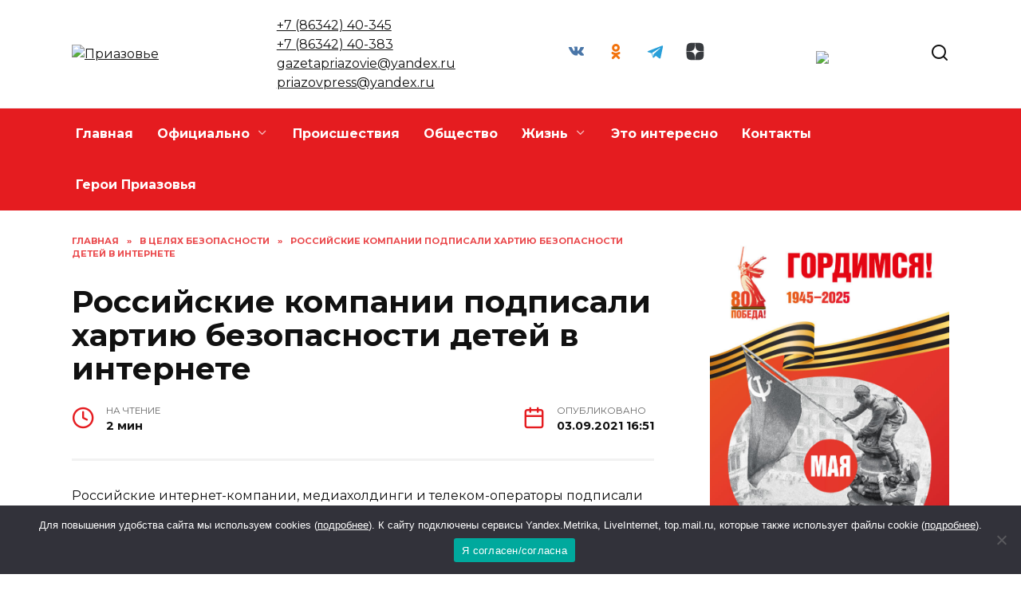

--- FILE ---
content_type: text/html; charset=UTF-8
request_url: https://priazove.ru/rossijskie-kompanii-podpisali-hartiju-bezopasnosti-detej-v-internete/
body_size: 23445
content:
<!doctype html>
<html lang="ru-RU" prefix="og: https://ogp.me/ns#">
<head>
	<meta charset="UTF-8">
	<meta name="viewport" content="width=device-width, initial-scale=1">

		<style>img:is([sizes="auto" i], [sizes^="auto," i]) { contain-intrinsic-size: 3000px 1500px }</style>
	
<!-- SEO от Rank Math - https://rankmath.com/ -->
<title>Российские компании подписали хартию безопасности детей в интернете - Приазовье</title>
<meta name="description" content="Российские интернет-компании, медиахолдинги и телеком-операторы подписали хартию безопасности детей в интернете. Хартия предполагает ограничение доступа к"/>
<meta name="robots" content="follow, index, max-snippet:-1, max-video-preview:-1, max-image-preview:large"/>
<link rel="canonical" href="https://priazove.ru/rossijskie-kompanii-podpisali-hartiju-bezopasnosti-detej-v-internete/" />
<meta property="og:locale" content="ru_RU" />
<meta property="og:type" content="article" />
<meta property="og:title" content="Российские компании подписали хартию безопасности детей в интернете - Приазовье" />
<meta property="og:description" content="Российские интернет-компании, медиахолдинги и телеком-операторы подписали хартию безопасности детей в интернете. Хартия предполагает ограничение доступа к" />
<meta property="og:url" content="https://priazove.ru/rossijskie-kompanii-podpisali-hartiju-bezopasnosti-detej-v-internete/" />
<meta property="og:site_name" content="Приазовье" />
<meta property="article:section" content="В целях безопасности" />
<meta property="article:published_time" content="2021-09-03T16:51:47+03:00" />
<meta name="twitter:card" content="summary_large_image" />
<meta name="twitter:title" content="Российские компании подписали хартию безопасности детей в интернете - Приазовье" />
<meta name="twitter:description" content="Российские интернет-компании, медиахолдинги и телеком-операторы подписали хартию безопасности детей в интернете. Хартия предполагает ограничение доступа к" />
<meta name="twitter:site" content="@admin" />
<meta name="twitter:creator" content="@admin" />
<meta name="twitter:label1" content="Автор" />
<meta name="twitter:data1" content="Журналист" />
<meta name="twitter:label2" content="Время чтения" />
<meta name="twitter:data2" content="Меньше минуты" />
<script type="application/ld+json" class="rank-math-schema">{"@context":"https://schema.org","@graph":[{"@type":["Person","Organization"],"@id":"https://priazove.ru/#person","name":"\u041f\u0440\u0438\u0430\u0437\u043e\u0432\u044c\u0435","sameAs":["https://twitter.com/admin"]},{"@type":"WebSite","@id":"https://priazove.ru/#website","url":"https://priazove.ru","name":"\u041f\u0440\u0438\u0430\u0437\u043e\u0432\u044c\u0435","publisher":{"@id":"https://priazove.ru/#person"},"inLanguage":"ru-RU"},{"@type":"BreadcrumbList","@id":"https://priazove.ru/rossijskie-kompanii-podpisali-hartiju-bezopasnosti-detej-v-internete/#breadcrumb","itemListElement":[{"@type":"ListItem","position":"1","item":{"@id":"https://priazove.ru","name":"\u0413\u043b\u0430\u0432\u043d\u0430\u044f"}},{"@type":"ListItem","position":"2","item":{"@id":"https://priazove.ru/category/v-celyah-bezopasnosti/","name":"\u0412 \u0446\u0435\u043b\u044f\u0445 \u0431\u0435\u0437\u043e\u043f\u0430\u0441\u043d\u043e\u0441\u0442\u0438"}},{"@type":"ListItem","position":"3","item":{"@id":"https://priazove.ru/rossijskie-kompanii-podpisali-hartiju-bezopasnosti-detej-v-internete/","name":"\u0420\u043e\u0441\u0441\u0438\u0439\u0441\u043a\u0438\u0435 \u043a\u043e\u043c\u043f\u0430\u043d\u0438\u0438 \u043f\u043e\u0434\u043f\u0438\u0441\u0430\u043b\u0438 \u0445\u0430\u0440\u0442\u0438\u044e \u0431\u0435\u0437\u043e\u043f\u0430\u0441\u043d\u043e\u0441\u0442\u0438 \u0434\u0435\u0442\u0435\u0439 \u0432 \u0438\u043d\u0442\u0435\u0440\u043d\u0435\u0442\u0435"}}]},{"@type":"WebPage","@id":"https://priazove.ru/rossijskie-kompanii-podpisali-hartiju-bezopasnosti-detej-v-internete/#webpage","url":"https://priazove.ru/rossijskie-kompanii-podpisali-hartiju-bezopasnosti-detej-v-internete/","name":"\u0420\u043e\u0441\u0441\u0438\u0439\u0441\u043a\u0438\u0435 \u043a\u043e\u043c\u043f\u0430\u043d\u0438\u0438 \u043f\u043e\u0434\u043f\u0438\u0441\u0430\u043b\u0438 \u0445\u0430\u0440\u0442\u0438\u044e \u0431\u0435\u0437\u043e\u043f\u0430\u0441\u043d\u043e\u0441\u0442\u0438 \u0434\u0435\u0442\u0435\u0439 \u0432 \u0438\u043d\u0442\u0435\u0440\u043d\u0435\u0442\u0435 - \u041f\u0440\u0438\u0430\u0437\u043e\u0432\u044c\u0435","datePublished":"2021-09-03T16:51:47+03:00","dateModified":"2021-09-03T16:51:47+03:00","isPartOf":{"@id":"https://priazove.ru/#website"},"inLanguage":"ru-RU","breadcrumb":{"@id":"https://priazove.ru/rossijskie-kompanii-podpisali-hartiju-bezopasnosti-detej-v-internete/#breadcrumb"}},{"@type":"Person","@id":"https://priazove.ru/author/redaktor/","name":"\u0416\u0443\u0440\u043d\u0430\u043b\u0438\u0441\u0442","url":"https://priazove.ru/author/redaktor/","image":{"@type":"ImageObject","@id":"https://secure.gravatar.com/avatar/fc9c1403b0d21a4e29cc43eae0c78292?s=96&amp;d=mm&amp;r=g","url":"https://secure.gravatar.com/avatar/fc9c1403b0d21a4e29cc43eae0c78292?s=96&amp;d=mm&amp;r=g","caption":"\u0416\u0443\u0440\u043d\u0430\u043b\u0438\u0441\u0442","inLanguage":"ru-RU"}},{"@type":"BlogPosting","headline":"\u0420\u043e\u0441\u0441\u0438\u0439\u0441\u043a\u0438\u0435 \u043a\u043e\u043c\u043f\u0430\u043d\u0438\u0438 \u043f\u043e\u0434\u043f\u0438\u0441\u0430\u043b\u0438 \u0445\u0430\u0440\u0442\u0438\u044e \u0431\u0435\u0437\u043e\u043f\u0430\u0441\u043d\u043e\u0441\u0442\u0438 \u0434\u0435\u0442\u0435\u0439 \u0432 \u0438\u043d\u0442\u0435\u0440\u043d\u0435\u0442\u0435 - \u041f\u0440\u0438\u0430\u0437\u043e\u0432\u044c\u0435","datePublished":"2021-09-03T16:51:47+03:00","dateModified":"2021-09-03T16:51:47+03:00","articleSection":"\u0412 \u0446\u0435\u043b\u044f\u0445 \u0431\u0435\u0437\u043e\u043f\u0430\u0441\u043d\u043e\u0441\u0442\u0438","author":{"@id":"https://priazove.ru/author/redaktor/","name":"\u0416\u0443\u0440\u043d\u0430\u043b\u0438\u0441\u0442"},"publisher":{"@id":"https://priazove.ru/#person"},"description":"\u0420\u043e\u0441\u0441\u0438\u0439\u0441\u043a\u0438\u0435 \u0438\u043d\u0442\u0435\u0440\u043d\u0435\u0442-\u043a\u043e\u043c\u043f\u0430\u043d\u0438\u0438, \u043c\u0435\u0434\u0438\u0430\u0445\u043e\u043b\u0434\u0438\u043d\u0433\u0438 \u0438 \u0442\u0435\u043b\u0435\u043a\u043e\u043c-\u043e\u043f\u0435\u0440\u0430\u0442\u043e\u0440\u044b \u043f\u043e\u0434\u043f\u0438\u0441\u0430\u043b\u0438 \u0445\u0430\u0440\u0442\u0438\u044e \u0431\u0435\u0437\u043e\u043f\u0430\u0441\u043d\u043e\u0441\u0442\u0438 \u0434\u0435\u0442\u0435\u0439 \u0432 \u0438\u043d\u0442\u0435\u0440\u043d\u0435\u0442\u0435. \u0425\u0430\u0440\u0442\u0438\u044f \u043f\u0440\u0435\u0434\u043f\u043e\u043b\u0430\u0433\u0430\u0435\u0442 \u043e\u0433\u0440\u0430\u043d\u0438\u0447\u0435\u043d\u0438\u0435 \u0434\u043e\u0441\u0442\u0443\u043f\u0430 \u043a","name":"\u0420\u043e\u0441\u0441\u0438\u0439\u0441\u043a\u0438\u0435 \u043a\u043e\u043c\u043f\u0430\u043d\u0438\u0438 \u043f\u043e\u0434\u043f\u0438\u0441\u0430\u043b\u0438 \u0445\u0430\u0440\u0442\u0438\u044e \u0431\u0435\u0437\u043e\u043f\u0430\u0441\u043d\u043e\u0441\u0442\u0438 \u0434\u0435\u0442\u0435\u0439 \u0432 \u0438\u043d\u0442\u0435\u0440\u043d\u0435\u0442\u0435 - \u041f\u0440\u0438\u0430\u0437\u043e\u0432\u044c\u0435","@id":"https://priazove.ru/rossijskie-kompanii-podpisali-hartiju-bezopasnosti-detej-v-internete/#richSnippet","isPartOf":{"@id":"https://priazove.ru/rossijskie-kompanii-podpisali-hartiju-bezopasnosti-detej-v-internete/#webpage"},"inLanguage":"ru-RU","mainEntityOfPage":{"@id":"https://priazove.ru/rossijskie-kompanii-podpisali-hartiju-bezopasnosti-detej-v-internete/#webpage"}}]}</script>
<!-- /Rank Math WordPress SEO плагин -->

<link rel='dns-prefetch' href='//fonts.googleapis.com' />
<link rel="alternate" type="application/rss+xml" title="Приазовье &raquo; Лента комментариев к &laquo;Российские компании подписали хартию безопасности детей в интернете&raquo;" href="https://priazove.ru/rossijskie-kompanii-podpisali-hartiju-bezopasnosti-detej-v-internete/feed/" />
<script type="text/javascript">
/* <![CDATA[ */
window._wpemojiSettings = {"baseUrl":"https:\/\/s.w.org\/images\/core\/emoji\/15.0.3\/72x72\/","ext":".png","svgUrl":"https:\/\/s.w.org\/images\/core\/emoji\/15.0.3\/svg\/","svgExt":".svg","source":{"concatemoji":"https:\/\/priazove.ru\/wp-includes\/js\/wp-emoji-release.min.js?ver=6.7.4"}};
/*! This file is auto-generated */
!function(i,n){var o,s,e;function c(e){try{var t={supportTests:e,timestamp:(new Date).valueOf()};sessionStorage.setItem(o,JSON.stringify(t))}catch(e){}}function p(e,t,n){e.clearRect(0,0,e.canvas.width,e.canvas.height),e.fillText(t,0,0);var t=new Uint32Array(e.getImageData(0,0,e.canvas.width,e.canvas.height).data),r=(e.clearRect(0,0,e.canvas.width,e.canvas.height),e.fillText(n,0,0),new Uint32Array(e.getImageData(0,0,e.canvas.width,e.canvas.height).data));return t.every(function(e,t){return e===r[t]})}function u(e,t,n){switch(t){case"flag":return n(e,"\ud83c\udff3\ufe0f\u200d\u26a7\ufe0f","\ud83c\udff3\ufe0f\u200b\u26a7\ufe0f")?!1:!n(e,"\ud83c\uddfa\ud83c\uddf3","\ud83c\uddfa\u200b\ud83c\uddf3")&&!n(e,"\ud83c\udff4\udb40\udc67\udb40\udc62\udb40\udc65\udb40\udc6e\udb40\udc67\udb40\udc7f","\ud83c\udff4\u200b\udb40\udc67\u200b\udb40\udc62\u200b\udb40\udc65\u200b\udb40\udc6e\u200b\udb40\udc67\u200b\udb40\udc7f");case"emoji":return!n(e,"\ud83d\udc26\u200d\u2b1b","\ud83d\udc26\u200b\u2b1b")}return!1}function f(e,t,n){var r="undefined"!=typeof WorkerGlobalScope&&self instanceof WorkerGlobalScope?new OffscreenCanvas(300,150):i.createElement("canvas"),a=r.getContext("2d",{willReadFrequently:!0}),o=(a.textBaseline="top",a.font="600 32px Arial",{});return e.forEach(function(e){o[e]=t(a,e,n)}),o}function t(e){var t=i.createElement("script");t.src=e,t.defer=!0,i.head.appendChild(t)}"undefined"!=typeof Promise&&(o="wpEmojiSettingsSupports",s=["flag","emoji"],n.supports={everything:!0,everythingExceptFlag:!0},e=new Promise(function(e){i.addEventListener("DOMContentLoaded",e,{once:!0})}),new Promise(function(t){var n=function(){try{var e=JSON.parse(sessionStorage.getItem(o));if("object"==typeof e&&"number"==typeof e.timestamp&&(new Date).valueOf()<e.timestamp+604800&&"object"==typeof e.supportTests)return e.supportTests}catch(e){}return null}();if(!n){if("undefined"!=typeof Worker&&"undefined"!=typeof OffscreenCanvas&&"undefined"!=typeof URL&&URL.createObjectURL&&"undefined"!=typeof Blob)try{var e="postMessage("+f.toString()+"("+[JSON.stringify(s),u.toString(),p.toString()].join(",")+"));",r=new Blob([e],{type:"text/javascript"}),a=new Worker(URL.createObjectURL(r),{name:"wpTestEmojiSupports"});return void(a.onmessage=function(e){c(n=e.data),a.terminate(),t(n)})}catch(e){}c(n=f(s,u,p))}t(n)}).then(function(e){for(var t in e)n.supports[t]=e[t],n.supports.everything=n.supports.everything&&n.supports[t],"flag"!==t&&(n.supports.everythingExceptFlag=n.supports.everythingExceptFlag&&n.supports[t]);n.supports.everythingExceptFlag=n.supports.everythingExceptFlag&&!n.supports.flag,n.DOMReady=!1,n.readyCallback=function(){n.DOMReady=!0}}).then(function(){return e}).then(function(){var e;n.supports.everything||(n.readyCallback(),(e=n.source||{}).concatemoji?t(e.concatemoji):e.wpemoji&&e.twemoji&&(t(e.twemoji),t(e.wpemoji)))}))}((window,document),window._wpemojiSettings);
/* ]]> */
</script>
<style id='wp-emoji-styles-inline-css' type='text/css'>

	img.wp-smiley, img.emoji {
		display: inline !important;
		border: none !important;
		box-shadow: none !important;
		height: 1em !important;
		width: 1em !important;
		margin: 0 0.07em !important;
		vertical-align: -0.1em !important;
		background: none !important;
		padding: 0 !important;
	}
</style>
<link rel='stylesheet' id='wp-block-library-css' href='https://priazove.ru/wp-includes/css/dist/block-library/style.min.css?ver=6.7.4'  media='all' />
<style id='wp-block-library-theme-inline-css' type='text/css'>
.wp-block-audio :where(figcaption){color:#555;font-size:13px;text-align:center}.is-dark-theme .wp-block-audio :where(figcaption){color:#ffffffa6}.wp-block-audio{margin:0 0 1em}.wp-block-code{border:1px solid #ccc;border-radius:4px;font-family:Menlo,Consolas,monaco,monospace;padding:.8em 1em}.wp-block-embed :where(figcaption){color:#555;font-size:13px;text-align:center}.is-dark-theme .wp-block-embed :where(figcaption){color:#ffffffa6}.wp-block-embed{margin:0 0 1em}.blocks-gallery-caption{color:#555;font-size:13px;text-align:center}.is-dark-theme .blocks-gallery-caption{color:#ffffffa6}:root :where(.wp-block-image figcaption){color:#555;font-size:13px;text-align:center}.is-dark-theme :root :where(.wp-block-image figcaption){color:#ffffffa6}.wp-block-image{margin:0 0 1em}.wp-block-pullquote{border-bottom:4px solid;border-top:4px solid;color:currentColor;margin-bottom:1.75em}.wp-block-pullquote cite,.wp-block-pullquote footer,.wp-block-pullquote__citation{color:currentColor;font-size:.8125em;font-style:normal;text-transform:uppercase}.wp-block-quote{border-left:.25em solid;margin:0 0 1.75em;padding-left:1em}.wp-block-quote cite,.wp-block-quote footer{color:currentColor;font-size:.8125em;font-style:normal;position:relative}.wp-block-quote:where(.has-text-align-right){border-left:none;border-right:.25em solid;padding-left:0;padding-right:1em}.wp-block-quote:where(.has-text-align-center){border:none;padding-left:0}.wp-block-quote.is-large,.wp-block-quote.is-style-large,.wp-block-quote:where(.is-style-plain){border:none}.wp-block-search .wp-block-search__label{font-weight:700}.wp-block-search__button{border:1px solid #ccc;padding:.375em .625em}:where(.wp-block-group.has-background){padding:1.25em 2.375em}.wp-block-separator.has-css-opacity{opacity:.4}.wp-block-separator{border:none;border-bottom:2px solid;margin-left:auto;margin-right:auto}.wp-block-separator.has-alpha-channel-opacity{opacity:1}.wp-block-separator:not(.is-style-wide):not(.is-style-dots){width:100px}.wp-block-separator.has-background:not(.is-style-dots){border-bottom:none;height:1px}.wp-block-separator.has-background:not(.is-style-wide):not(.is-style-dots){height:2px}.wp-block-table{margin:0 0 1em}.wp-block-table td,.wp-block-table th{word-break:normal}.wp-block-table :where(figcaption){color:#555;font-size:13px;text-align:center}.is-dark-theme .wp-block-table :where(figcaption){color:#ffffffa6}.wp-block-video :where(figcaption){color:#555;font-size:13px;text-align:center}.is-dark-theme .wp-block-video :where(figcaption){color:#ffffffa6}.wp-block-video{margin:0 0 1em}:root :where(.wp-block-template-part.has-background){margin-bottom:0;margin-top:0;padding:1.25em 2.375em}
</style>
<style id='rank-math-toc-block-style-inline-css' type='text/css'>
.wp-block-rank-math-toc-block nav ol{counter-reset:item}.wp-block-rank-math-toc-block nav ol li{display:block}.wp-block-rank-math-toc-block nav ol li:before{content:counters(item, ".") ". ";counter-increment:item}

</style>
<style id='classic-theme-styles-inline-css' type='text/css'>
/*! This file is auto-generated */
.wp-block-button__link{color:#fff;background-color:#32373c;border-radius:9999px;box-shadow:none;text-decoration:none;padding:calc(.667em + 2px) calc(1.333em + 2px);font-size:1.125em}.wp-block-file__button{background:#32373c;color:#fff;text-decoration:none}
</style>
<style id='global-styles-inline-css' type='text/css'>
:root{--wp--preset--aspect-ratio--square: 1;--wp--preset--aspect-ratio--4-3: 4/3;--wp--preset--aspect-ratio--3-4: 3/4;--wp--preset--aspect-ratio--3-2: 3/2;--wp--preset--aspect-ratio--2-3: 2/3;--wp--preset--aspect-ratio--16-9: 16/9;--wp--preset--aspect-ratio--9-16: 9/16;--wp--preset--color--black: #000000;--wp--preset--color--cyan-bluish-gray: #abb8c3;--wp--preset--color--white: #ffffff;--wp--preset--color--pale-pink: #f78da7;--wp--preset--color--vivid-red: #cf2e2e;--wp--preset--color--luminous-vivid-orange: #ff6900;--wp--preset--color--luminous-vivid-amber: #fcb900;--wp--preset--color--light-green-cyan: #7bdcb5;--wp--preset--color--vivid-green-cyan: #00d084;--wp--preset--color--pale-cyan-blue: #8ed1fc;--wp--preset--color--vivid-cyan-blue: #0693e3;--wp--preset--color--vivid-purple: #9b51e0;--wp--preset--gradient--vivid-cyan-blue-to-vivid-purple: linear-gradient(135deg,rgba(6,147,227,1) 0%,rgb(155,81,224) 100%);--wp--preset--gradient--light-green-cyan-to-vivid-green-cyan: linear-gradient(135deg,rgb(122,220,180) 0%,rgb(0,208,130) 100%);--wp--preset--gradient--luminous-vivid-amber-to-luminous-vivid-orange: linear-gradient(135deg,rgba(252,185,0,1) 0%,rgba(255,105,0,1) 100%);--wp--preset--gradient--luminous-vivid-orange-to-vivid-red: linear-gradient(135deg,rgba(255,105,0,1) 0%,rgb(207,46,46) 100%);--wp--preset--gradient--very-light-gray-to-cyan-bluish-gray: linear-gradient(135deg,rgb(238,238,238) 0%,rgb(169,184,195) 100%);--wp--preset--gradient--cool-to-warm-spectrum: linear-gradient(135deg,rgb(74,234,220) 0%,rgb(151,120,209) 20%,rgb(207,42,186) 40%,rgb(238,44,130) 60%,rgb(251,105,98) 80%,rgb(254,248,76) 100%);--wp--preset--gradient--blush-light-purple: linear-gradient(135deg,rgb(255,206,236) 0%,rgb(152,150,240) 100%);--wp--preset--gradient--blush-bordeaux: linear-gradient(135deg,rgb(254,205,165) 0%,rgb(254,45,45) 50%,rgb(107,0,62) 100%);--wp--preset--gradient--luminous-dusk: linear-gradient(135deg,rgb(255,203,112) 0%,rgb(199,81,192) 50%,rgb(65,88,208) 100%);--wp--preset--gradient--pale-ocean: linear-gradient(135deg,rgb(255,245,203) 0%,rgb(182,227,212) 50%,rgb(51,167,181) 100%);--wp--preset--gradient--electric-grass: linear-gradient(135deg,rgb(202,248,128) 0%,rgb(113,206,126) 100%);--wp--preset--gradient--midnight: linear-gradient(135deg,rgb(2,3,129) 0%,rgb(40,116,252) 100%);--wp--preset--font-size--small: 19.5px;--wp--preset--font-size--medium: 20px;--wp--preset--font-size--large: 36.5px;--wp--preset--font-size--x-large: 42px;--wp--preset--font-size--normal: 22px;--wp--preset--font-size--huge: 49.5px;--wp--preset--spacing--20: 0.44rem;--wp--preset--spacing--30: 0.67rem;--wp--preset--spacing--40: 1rem;--wp--preset--spacing--50: 1.5rem;--wp--preset--spacing--60: 2.25rem;--wp--preset--spacing--70: 3.38rem;--wp--preset--spacing--80: 5.06rem;--wp--preset--shadow--natural: 6px 6px 9px rgba(0, 0, 0, 0.2);--wp--preset--shadow--deep: 12px 12px 50px rgba(0, 0, 0, 0.4);--wp--preset--shadow--sharp: 6px 6px 0px rgba(0, 0, 0, 0.2);--wp--preset--shadow--outlined: 6px 6px 0px -3px rgba(255, 255, 255, 1), 6px 6px rgba(0, 0, 0, 1);--wp--preset--shadow--crisp: 6px 6px 0px rgba(0, 0, 0, 1);}:where(.is-layout-flex){gap: 0.5em;}:where(.is-layout-grid){gap: 0.5em;}body .is-layout-flex{display: flex;}.is-layout-flex{flex-wrap: wrap;align-items: center;}.is-layout-flex > :is(*, div){margin: 0;}body .is-layout-grid{display: grid;}.is-layout-grid > :is(*, div){margin: 0;}:where(.wp-block-columns.is-layout-flex){gap: 2em;}:where(.wp-block-columns.is-layout-grid){gap: 2em;}:where(.wp-block-post-template.is-layout-flex){gap: 1.25em;}:where(.wp-block-post-template.is-layout-grid){gap: 1.25em;}.has-black-color{color: var(--wp--preset--color--black) !important;}.has-cyan-bluish-gray-color{color: var(--wp--preset--color--cyan-bluish-gray) !important;}.has-white-color{color: var(--wp--preset--color--white) !important;}.has-pale-pink-color{color: var(--wp--preset--color--pale-pink) !important;}.has-vivid-red-color{color: var(--wp--preset--color--vivid-red) !important;}.has-luminous-vivid-orange-color{color: var(--wp--preset--color--luminous-vivid-orange) !important;}.has-luminous-vivid-amber-color{color: var(--wp--preset--color--luminous-vivid-amber) !important;}.has-light-green-cyan-color{color: var(--wp--preset--color--light-green-cyan) !important;}.has-vivid-green-cyan-color{color: var(--wp--preset--color--vivid-green-cyan) !important;}.has-pale-cyan-blue-color{color: var(--wp--preset--color--pale-cyan-blue) !important;}.has-vivid-cyan-blue-color{color: var(--wp--preset--color--vivid-cyan-blue) !important;}.has-vivid-purple-color{color: var(--wp--preset--color--vivid-purple) !important;}.has-black-background-color{background-color: var(--wp--preset--color--black) !important;}.has-cyan-bluish-gray-background-color{background-color: var(--wp--preset--color--cyan-bluish-gray) !important;}.has-white-background-color{background-color: var(--wp--preset--color--white) !important;}.has-pale-pink-background-color{background-color: var(--wp--preset--color--pale-pink) !important;}.has-vivid-red-background-color{background-color: var(--wp--preset--color--vivid-red) !important;}.has-luminous-vivid-orange-background-color{background-color: var(--wp--preset--color--luminous-vivid-orange) !important;}.has-luminous-vivid-amber-background-color{background-color: var(--wp--preset--color--luminous-vivid-amber) !important;}.has-light-green-cyan-background-color{background-color: var(--wp--preset--color--light-green-cyan) !important;}.has-vivid-green-cyan-background-color{background-color: var(--wp--preset--color--vivid-green-cyan) !important;}.has-pale-cyan-blue-background-color{background-color: var(--wp--preset--color--pale-cyan-blue) !important;}.has-vivid-cyan-blue-background-color{background-color: var(--wp--preset--color--vivid-cyan-blue) !important;}.has-vivid-purple-background-color{background-color: var(--wp--preset--color--vivid-purple) !important;}.has-black-border-color{border-color: var(--wp--preset--color--black) !important;}.has-cyan-bluish-gray-border-color{border-color: var(--wp--preset--color--cyan-bluish-gray) !important;}.has-white-border-color{border-color: var(--wp--preset--color--white) !important;}.has-pale-pink-border-color{border-color: var(--wp--preset--color--pale-pink) !important;}.has-vivid-red-border-color{border-color: var(--wp--preset--color--vivid-red) !important;}.has-luminous-vivid-orange-border-color{border-color: var(--wp--preset--color--luminous-vivid-orange) !important;}.has-luminous-vivid-amber-border-color{border-color: var(--wp--preset--color--luminous-vivid-amber) !important;}.has-light-green-cyan-border-color{border-color: var(--wp--preset--color--light-green-cyan) !important;}.has-vivid-green-cyan-border-color{border-color: var(--wp--preset--color--vivid-green-cyan) !important;}.has-pale-cyan-blue-border-color{border-color: var(--wp--preset--color--pale-cyan-blue) !important;}.has-vivid-cyan-blue-border-color{border-color: var(--wp--preset--color--vivid-cyan-blue) !important;}.has-vivid-purple-border-color{border-color: var(--wp--preset--color--vivid-purple) !important;}.has-vivid-cyan-blue-to-vivid-purple-gradient-background{background: var(--wp--preset--gradient--vivid-cyan-blue-to-vivid-purple) !important;}.has-light-green-cyan-to-vivid-green-cyan-gradient-background{background: var(--wp--preset--gradient--light-green-cyan-to-vivid-green-cyan) !important;}.has-luminous-vivid-amber-to-luminous-vivid-orange-gradient-background{background: var(--wp--preset--gradient--luminous-vivid-amber-to-luminous-vivid-orange) !important;}.has-luminous-vivid-orange-to-vivid-red-gradient-background{background: var(--wp--preset--gradient--luminous-vivid-orange-to-vivid-red) !important;}.has-very-light-gray-to-cyan-bluish-gray-gradient-background{background: var(--wp--preset--gradient--very-light-gray-to-cyan-bluish-gray) !important;}.has-cool-to-warm-spectrum-gradient-background{background: var(--wp--preset--gradient--cool-to-warm-spectrum) !important;}.has-blush-light-purple-gradient-background{background: var(--wp--preset--gradient--blush-light-purple) !important;}.has-blush-bordeaux-gradient-background{background: var(--wp--preset--gradient--blush-bordeaux) !important;}.has-luminous-dusk-gradient-background{background: var(--wp--preset--gradient--luminous-dusk) !important;}.has-pale-ocean-gradient-background{background: var(--wp--preset--gradient--pale-ocean) !important;}.has-electric-grass-gradient-background{background: var(--wp--preset--gradient--electric-grass) !important;}.has-midnight-gradient-background{background: var(--wp--preset--gradient--midnight) !important;}.has-small-font-size{font-size: var(--wp--preset--font-size--small) !important;}.has-medium-font-size{font-size: var(--wp--preset--font-size--medium) !important;}.has-large-font-size{font-size: var(--wp--preset--font-size--large) !important;}.has-x-large-font-size{font-size: var(--wp--preset--font-size--x-large) !important;}
:where(.wp-block-post-template.is-layout-flex){gap: 1.25em;}:where(.wp-block-post-template.is-layout-grid){gap: 1.25em;}
:where(.wp-block-columns.is-layout-flex){gap: 2em;}:where(.wp-block-columns.is-layout-grid){gap: 2em;}
:root :where(.wp-block-pullquote){font-size: 1.5em;line-height: 1.6;}
</style>
<link rel='stylesheet' id='cookie-notice-front-css' href='https://priazove.ru/wp-content/plugins/cookie-notice/css/front.min.css?ver=2.5.3'  media='all' />
<link rel='stylesheet' id='google-fonts-css' href='https://fonts.googleapis.com/css?family=Montserrat%3A400%2C400i%2C700&#038;subset=cyrillic&#038;display=swap&#038;ver=6.7.4'  media='all' />
<link rel='stylesheet' id='reboot-style-css' href='https://priazove.ru/wp-content/themes/reboot/assets/css/style.min.css?ver=1.4.9'  media='all' />
<link rel='stylesheet' id='reboot-style-child-css' href='https://priazove.ru/wp-content/themes/reboot_child/style.css?ver=6.7.4'  media='all' />
<script type="text/javascript" id="cookie-notice-front-js-before">
/* <![CDATA[ */
var cnArgs = {"ajaxUrl":"https:\/\/priazove.ru\/wp-admin\/admin-ajax.php","nonce":"fee12cf51a","hideEffect":"fade","position":"bottom","onScroll":false,"onScrollOffset":100,"onClick":false,"cookieName":"cookie_notice_accepted","cookieTime":2592000,"cookieTimeRejected":2592000,"globalCookie":false,"redirection":false,"cache":true,"revokeCookies":false,"revokeCookiesOpt":"automatic"};
/* ]]> */
</script>
<script type="text/javascript" src="https://priazove.ru/wp-content/plugins/cookie-notice/js/front.min.js?ver=2.5.3" id="cookie-notice-front-js"></script>
<script type="text/javascript" src="https://priazove.ru/wp-includes/js/jquery/jquery.min.js?ver=3.7.1" id="jquery-core-js"></script>
<script type="text/javascript" src="https://priazove.ru/wp-includes/js/jquery/jquery-migrate.min.js?ver=3.4.1" id="jquery-migrate-js"></script>
<link rel="https://api.w.org/" href="https://priazove.ru/wp-json/" /><link rel="alternate" title="JSON" type="application/json" href="https://priazove.ru/wp-json/wp/v2/posts/42205" /><link rel="EditURI" type="application/rsd+xml" title="RSD" href="https://priazove.ru/xmlrpc.php?rsd" />
<meta name="generator" content="WordPress 6.7.4" />
<link rel='shortlink' href='https://priazove.ru/?p=42205' />
<link rel="alternate" title="oEmbed (JSON)" type="application/json+oembed" href="https://priazove.ru/wp-json/oembed/1.0/embed?url=https%3A%2F%2Fpriazove.ru%2Frossijskie-kompanii-podpisali-hartiju-bezopasnosti-detej-v-internete%2F" />
<link rel="alternate" title="oEmbed (XML)" type="text/xml+oembed" href="https://priazove.ru/wp-json/oembed/1.0/embed?url=https%3A%2F%2Fpriazove.ru%2Frossijskie-kompanii-podpisali-hartiju-bezopasnosti-detej-v-internete%2F&#038;format=xml" />
<link rel="preload" href="https://priazove.ru/wp-content/themes/reboot/assets/fonts/wpshop-core.ttf" as="font" crossorigin>
    <style>.site-logotype{max-width:998px}.site-logotype img{max-height:98px}.scrolltop:before{color:#e51c20}::selection, .card-slider__category, .card-slider-container .swiper-pagination-bullet-active, .post-card--grid .post-card__thumbnail:before, .post-card:not(.post-card--small) .post-card__thumbnail a:before, .post-card:not(.post-card--small) .post-card__category,  .post-box--high .post-box__category span, .post-box--wide .post-box__category span, .page-separator, .pagination .nav-links .page-numbers:not(.dots):not(.current):before, .btn, .btn-primary:hover, .btn-primary:not(:disabled):not(.disabled).active, .btn-primary:not(:disabled):not(.disabled):active, .show>.btn-primary.dropdown-toggle, .comment-respond .form-submit input, .page-links__item{background-color:#e51c20}.entry-image--big .entry-image__body .post-card__category a, .home-text ul:not([class])>li:before, .page-content ul:not([class])>li:before, .taxonomy-description ul:not([class])>li:before, .widget-area .widget_categories ul.menu li a:before, .widget-area .widget_categories ul.menu li span:before, .widget-area .widget_categories>ul li a:before, .widget-area .widget_categories>ul li span:before, .widget-area .widget_nav_menu ul.menu li a:before, .widget-area .widget_nav_menu ul.menu li span:before, .widget-area .widget_nav_menu>ul li a:before, .widget-area .widget_nav_menu>ul li span:before, .page-links .page-numbers:not(.dots):not(.current):before, .page-links .post-page-numbers:not(.dots):not(.current):before, .pagination .nav-links .page-numbers:not(.dots):not(.current):before, .pagination .nav-links .post-page-numbers:not(.dots):not(.current):before, .entry-image--full .entry-image__body .post-card__category a, .entry-image--fullscreen .entry-image__body .post-card__category a, .entry-image--wide .entry-image__body .post-card__category a{background-color:#e51c20}.comment-respond input:focus, select:focus, textarea:focus, .post-card--grid.post-card--thumbnail-no, .post-card--standard:after, .post-card--related.post-card--thumbnail-no:hover, .spoiler-box, .btn-primary, .btn-primary:hover, .btn-primary:not(:disabled):not(.disabled).active, .btn-primary:not(:disabled):not(.disabled):active, .show>.btn-primary.dropdown-toggle, .inp:focus, .entry-tag:focus, .entry-tag:hover, .search-screen .search-form .search-field:focus, .entry-content ul:not([class])>li:before, .text-content ul:not([class])>li:before, .page-content ul:not([class])>li:before, .taxonomy-description ul:not([class])>li:before, .entry-content blockquote,
        .input:focus, input[type=color]:focus, input[type=date]:focus, input[type=datetime-local]:focus, input[type=datetime]:focus, input[type=email]:focus, input[type=month]:focus, input[type=number]:focus, input[type=password]:focus, input[type=range]:focus, input[type=search]:focus, input[type=tel]:focus, input[type=text]:focus, input[type=time]:focus, input[type=url]:focus, input[type=week]:focus, select:focus, textarea:focus{border-color:#e51c20 !important}.post-card--small .post-card__category, .post-card__author:before, .post-card__comments:before, .post-card__date:before, .post-card__like:before, .post-card__views:before, .entry-author:before, .entry-date:before, .entry-time:before, .entry-views:before, .entry-content ol:not([class])>li:before, .text-content ol:not([class])>li:before, .entry-content blockquote:before, .spoiler-box__title:after, .search-icon:hover:before, .search-form .search-submit:hover:before, .star-rating-item.hover,
        .comment-list .bypostauthor>.comment-body .comment-author:after,
        .breadcrumb a, .breadcrumb span,
        .search-screen .search-form .search-submit:before, 
        .star-rating--score-1:not(.hover) .star-rating-item:nth-child(1),
        .star-rating--score-2:not(.hover) .star-rating-item:nth-child(1), .star-rating--score-2:not(.hover) .star-rating-item:nth-child(2),
        .star-rating--score-3:not(.hover) .star-rating-item:nth-child(1), .star-rating--score-3:not(.hover) .star-rating-item:nth-child(2), .star-rating--score-3:not(.hover) .star-rating-item:nth-child(3),
        .star-rating--score-4:not(.hover) .star-rating-item:nth-child(1), .star-rating--score-4:not(.hover) .star-rating-item:nth-child(2), .star-rating--score-4:not(.hover) .star-rating-item:nth-child(3), .star-rating--score-4:not(.hover) .star-rating-item:nth-child(4),
        .star-rating--score-5:not(.hover) .star-rating-item:nth-child(1), .star-rating--score-5:not(.hover) .star-rating-item:nth-child(2), .star-rating--score-5:not(.hover) .star-rating-item:nth-child(3), .star-rating--score-5:not(.hover) .star-rating-item:nth-child(4), .star-rating--score-5:not(.hover) .star-rating-item:nth-child(5){color:#e51c20}a:hover, a:focus, a:active, .spanlink:hover, .entry-content a:not(.wp-block-button__link):hover, .entry-content a:not(.wp-block-button__link):focus, .entry-content a:not(.wp-block-button__link):active, .top-menu ul li>span:hover, .main-navigation ul li a:hover, .main-navigation ul li span:hover, .footer-navigation ul li a:hover, .footer-navigation ul li span:hover, .comment-reply-link:hover, .pseudo-link:hover, .child-categories ul li a:hover{color:#e8c91b}.top-menu>ul>li>a:before, .top-menu>ul>li>span:before{background:#e8c91b}.child-categories ul li a:hover, .post-box--no-thumb a:hover{border-color:#e8c91b}.post-box--card:hover{box-shadow: inset 0 0 0 1px #e8c91b}.post-box--card:hover{-webkit-box-shadow: inset 0 0 0 1px #e8c91b}.main-navigation, .footer-navigation, .footer-navigation .removed-link, .main-navigation .removed-link, .main-navigation ul li>a, .footer-navigation ul li>a{color:#ffffff}.main-navigation, .main-navigation ul li .sub-menu li, .main-navigation ul li.menu-item-has-children:before, .footer-navigation, .footer-navigation ul li .sub-menu li, .footer-navigation ul li.menu-item-has-children:before{background-color:#e51c20}@media (max-width: 991px){.widget-area{display: block; margin: 0 auto}}</style>
<link rel="icon" href="https://priazove.ru/wp-content/uploads/2025/10/cropped-download-32x32.png" sizes="32x32" />
<link rel="icon" href="https://priazove.ru/wp-content/uploads/2025/10/cropped-download-192x192.png" sizes="192x192" />
<link rel="apple-touch-icon" href="https://priazove.ru/wp-content/uploads/2025/10/cropped-download-180x180.png" />
<meta name="msapplication-TileImage" content="https://priazove.ru/wp-content/uploads/2025/10/cropped-download-270x270.png" />
		<style type="text/css" id="wp-custom-css">
			body.sidebar-left .section-block:before, body.sidebar-right .section-block:before {
width: 100%!important;
max-width: 100%!important;
margin-left: 0!important;
}		</style>
		    <meta name="zen-verification" content="RFUS40D4ml0nELGT6YxqkqqBfmOdbEo2OPRChHsBVTB8HvnC1pD3XxvHoGy51bfi" />

<meta name="zen-verification" content="OtBd8ijEpOlgpxFwaTGSrL9boPjU3wIYPxSgpr7nqpQgRhKew1nuLjmyRnaBj7Pj" />

<!--В <head> сайта один раз добавьте код загрузчика-->
<script>window.yaContextCb = window.yaContextCb || []</script>
<script src="https://yandex.ru/ads/system/context.js" async></script></head>

<body class="post-template-default single single-post postid-42205 single-format-standard wp-embed-responsive cookies-not-set sidebar-right">



<div id="page" class="site">
    <a class="skip-link screen-reader-text" href="#content">Перейти к содержанию</a>

    <div class="search-screen-overlay js-search-screen-overlay"></div>
    <div class="search-screen js-search-screen">
        
<form role="search" method="get" class="search-form" action="https://priazove.ru/">
    <label>
        <span class="screen-reader-text">Search for:</span>
        <input type="search" class="search-field" placeholder="Поиск…" value="" name="s">
    </label>
    <button type="submit" class="search-submit"></button>
</form>    </div>

    

<header id="masthead" class="site-header full" itemscope itemtype="http://schema.org/WPHeader">
    <div class="site-header-inner fixed">

        <div class="humburger js-humburger"><span></span><span></span><span></span></div>

        
<div class="site-branding">

    <div class="site-logotype"><a href="https://priazove.ru/"><img src="http://priazove.ru/wp-content/uploads/2024/08/bezymyannyj-2.png" width="436" height="115" alt="Приазовье"></a></div></div><!-- .site-branding -->                <div class="header-html-1">
                    <a class="site-description-tel" href="tel:+78634240345"> +7 (86342) 40-345 </a></br>
<a class="site-description-tel" href="tel:+78634240383"> +7 (86342) 40-383 </a></br>


<a class="site-description-tel" href="gazetapriazovie@yandex.ru ">gazetapriazovie@yandex.ru</a></br>
<a class="site-description-tel" href="priazovpress@yandex.ru ">priazovpress@yandex.ru</a></br>                </div>
            
<div class="social-links">
    <div class="social-buttons social-buttons--square social-buttons--circle">

    <span class="social-button social-button--vkontakte js-link" data-href="aHR0cHM6Ly92ay5jb20vY2x1YjIxNzg5NDk4NQ==" data-target="_blank"></span><span class="social-button social-button--odnoklassniki js-link" data-href="aHR0cHM6Ly93d3cub2sucnUvZ2F6ZXRhcHJpYXpvdmllLw==" data-target="_blank"></span><span class="social-button social-button--telegram js-link" data-href="aHR0cHM6Ly90Lm1lL2dhemV0YV9wcmlhem92aWU=" data-target="_blank"></span><span class="social-button social-button--yandexzen js-link" data-href="aHR0cDovL2R6ZW4ucnUvZ2F6ZXRhcHJpYXpvdmllIA==" data-target="_blank"></span>
    </div>
</div>

                <div class="header-html-2">
                    
<img src="/wp-content/uploads/2024/08/foto.jpg" style="width: 250px;">                </div>
                            <div class="header-search">
                    <span class="search-icon js-search-icon"></span>
                </div>
            
    </div>
</header><!-- #masthead -->


    
    
    <nav id="site-navigation" class="main-navigation full" itemscope itemtype="http://schema.org/SiteNavigationElement">
        <div class="main-navigation-inner fixed">
            <div class="menu-menyu-pod-shapkoj-container"><ul id="header_menu" class="menu"><li id="menu-item-69189" class="menu-item menu-item-type-custom menu-item-object-custom menu-item-home menu-item-69189"><a href="https://priazove.ru">Главная</a></li>
<li id="menu-item-69188" class="menu-item menu-item-type-custom menu-item-object-custom menu-item-has-children menu-item-69188"><a href="#">Официально</a>
<ul class="sub-menu">
	<li id="menu-item-70007" class="menu-item menu-item-type-post_type menu-item-object-page menu-item-70007"><a href="https://priazove.ru/administraciya-azovskogo-rajona/">Администрация Азовского района</a></li>
	<li id="menu-item-70120" class="menu-item menu-item-type-post_type menu-item-object-page menu-item-has-children menu-item-70120"><a href="https://priazove.ru/administraczii-selskih-poselenij-azovskogo-rajona/">Администрации сельских поселений Азовского района</a>
	<ul class="sub-menu">
		<li id="menu-item-92561" class="menu-item menu-item-type-post_type menu-item-object-page menu-item-92561"><a href="https://priazove.ru/aleksandrovskoe-selskoe-poselenie/">Александровское сельское поселение</a></li>
		<li id="menu-item-92562" class="menu-item menu-item-type-post_type menu-item-object-page menu-item-92562"><a href="https://priazove.ru/elizavetinskoe-selskoe-poselenie-2/">Елизаветинское сельское поселение</a></li>
		<li id="menu-item-92563" class="menu-item menu-item-type-post_type menu-item-object-page menu-item-92563"><a href="https://priazove.ru/%e2%81%a0elizavetovskoe-selskoe-poselenie/">⁠Елизаветовское сельское поселение</a></li>
		<li id="menu-item-92560" class="menu-item menu-item-type-post_type menu-item-object-page menu-item-92560"><a href="https://priazove.ru/zadonskoe-selskoe-poselenie/">Задонское сельское поселение</a></li>
		<li id="menu-item-92559" class="menu-item menu-item-type-post_type menu-item-object-page menu-item-92559"><a href="https://priazove.ru/kagalniczkoe-selskoe-poselenie/">Кагальницкое сельское поселение</a></li>
		<li id="menu-item-92558" class="menu-item menu-item-type-post_type menu-item-object-page menu-item-92558"><a href="https://priazove.ru/%e2%81%a0kalinovskoe-selskoe-poselenie/">⁠Калиновское сельское поселение</a></li>
		<li id="menu-item-92564" class="menu-item menu-item-type-post_type menu-item-object-page menu-item-92564"><a href="https://priazove.ru/kruglyanskoe-selskoe-poselenie/">Круглянское сельское поселение</a></li>
		<li id="menu-item-92555" class="menu-item menu-item-type-post_type menu-item-object-page menu-item-92555"><a href="https://priazove.ru/kugejskoe-selskoe-poselenie/">Кугейское сельское поселение</a></li>
		<li id="menu-item-92554" class="menu-item menu-item-type-post_type menu-item-object-page menu-item-92554"><a href="https://priazove.ru/%e2%81%a0kuleshovskoe-selskoe-poselenie/">⁠Кулешовское сельское поселение</a></li>
		<li id="menu-item-92557" class="menu-item menu-item-type-post_type menu-item-object-page menu-item-92557"><a href="https://priazove.ru/%e2%81%a0krasnosadovskoe-selskoe-poselenie/">⁠Красносадовское сельское поселение</a></li>
		<li id="menu-item-92553" class="menu-item menu-item-type-post_type menu-item-object-page menu-item-92553"><a href="https://priazove.ru/%e2%81%a0margaritovskoe-selskoe-poselenie/">⁠Маргаритовское сельское поселение</a></li>
		<li id="menu-item-92552" class="menu-item menu-item-type-post_type menu-item-object-page menu-item-92552"><a href="https://priazove.ru/novoaleksandrovskoe-selskoe-poselenie/">Новоалександровское сельское поселение</a></li>
		<li id="menu-item-92551" class="menu-item menu-item-type-post_type menu-item-object-page menu-item-92551"><a href="https://priazove.ru/obilnenskoe-selskoe-poselenie/">Обильненское сельское поселение</a></li>
		<li id="menu-item-92550" class="menu-item menu-item-type-post_type menu-item-object-page menu-item-92550"><a href="https://priazove.ru/otradovskoe-selskoe-poselenie/">Отрадовское сельское поселение</a></li>
		<li id="menu-item-92549" class="menu-item menu-item-type-post_type menu-item-object-page menu-item-92549"><a href="https://priazove.ru/peshkovskoe-selskoe-poselenie/">Пешковское сельское поселение</a></li>
		<li id="menu-item-92548" class="menu-item menu-item-type-post_type menu-item-object-page menu-item-92548"><a href="https://priazove.ru/rogozhkinskoe-selskoe-poselenie/">Рогожкинское сельское поселение</a></li>
		<li id="menu-item-92546" class="menu-item menu-item-type-post_type menu-item-object-page menu-item-92546"><a href="https://priazove.ru/%e2%81%a0semibalkovskoe-selskoe-poselenie/">⁠Семибалковское сельское поселение</a></li>
		<li id="menu-item-92547" class="menu-item menu-item-type-post_type menu-item-object-page menu-item-92547"><a href="https://priazove.ru/%e2%81%a0samarskoe-selskoe-poselenie/">⁠Самарское сельское поселение</a></li>
	</ul>
</li>
	<li id="menu-item-70008" class="menu-item menu-item-type-post_type menu-item-object-page menu-item-70008"><a href="https://priazove.ru/azovskoe-rajonnoe-sobranie-deputatov/">Азовское районное Собрание депутатов</a></li>
	<li id="menu-item-70526" class="menu-item menu-item-type-post_type menu-item-object-page menu-item-70526"><a href="https://priazove.ru/raznoe/">Разное</a></li>
</ul>
</li>
<li id="menu-item-69172" class="menu-item menu-item-type-taxonomy menu-item-object-category menu-item-69172"><a href="https://priazove.ru/category/proisshestviya-1/">Происшествия</a></li>
<li id="menu-item-75311" class="menu-item menu-item-type-taxonomy menu-item-object-category menu-item-75311"><a href="https://priazove.ru/category/obshestvo/">Общество</a></li>
<li id="menu-item-69181" class="menu-item menu-item-type-custom menu-item-object-custom menu-item-has-children menu-item-69181"><a href="#">Жизнь</a>
<ul class="sub-menu">
	<li id="menu-item-69178" class="menu-item menu-item-type-taxonomy menu-item-object-category menu-item-69178"><a href="https://priazove.ru/category/kultura/">Культура</a></li>
	<li id="menu-item-69179" class="menu-item menu-item-type-taxonomy menu-item-object-category menu-item-69179"><a href="https://priazove.ru/category/sport/">Спорт</a></li>
	<li id="menu-item-69180" class="menu-item menu-item-type-taxonomy menu-item-object-category menu-item-69180"><a href="https://priazove.ru/category/oblastnye-novosti/">Областные новости</a></li>
</ul>
</li>
<li id="menu-item-69182" class="menu-item menu-item-type-taxonomy menu-item-object-category menu-item-69182"><a href="https://priazove.ru/category/eto-interesno/">Это интересно</a></li>
<li id="menu-item-69185" class="menu-item menu-item-type-post_type menu-item-object-page menu-item-69185"><a href="https://priazove.ru/kontakty/">Контакты</a></li>
<li id="menu-item-81744" class="menu-item menu-item-type-taxonomy menu-item-object-category menu-item-81744"><a href="https://priazove.ru/category/geroi-priazovya-nash-bessmertnyj-polk/">Герои Приазовья</a></li>
</ul></div>        </div>
    </nav><!-- #site-navigation -->

    

    <div class="mobile-menu-placeholder js-mobile-menu-placeholder"></div>
    
	
    <div id="content" class="site-content fixed">

        
        <div class="site-content-inner">
    
        
        <div id="primary" class="content-area" itemscope itemtype="http://schema.org/Article">
            <main id="main" class="site-main article-card">

                
<article id="post-42205" class="article-post post-42205 post type-post status-publish format-standard has-post-thumbnail  category-v-celyah-bezopasnosti">

    
        <div class="breadcrumb" itemscope itemtype="http://schema.org/BreadcrumbList"><span class="breadcrumb-item" itemprop="itemListElement" itemscope itemtype="http://schema.org/ListItem"><a href="https://priazove.ru/" itemprop="item"><span itemprop="name">Главная</span></a><meta itemprop="position" content="0"></span> <span class="breadcrumb-separator">»</span> <span class="breadcrumb-item" itemprop="itemListElement" itemscope itemtype="http://schema.org/ListItem"><a href="https://priazove.ru/category/v-celyah-bezopasnosti/" itemprop="item"><span itemprop="name">В целях безопасности</span></a><meta itemprop="position" content="1"></span> <span class="breadcrumb-separator">»</span> <span class="breadcrumb-item breadcrumb_last" itemprop="itemListElement" itemscope itemtype="http://schema.org/ListItem"><span itemprop="name">Российские компании подписали хартию безопасности детей в интернете</span><meta itemprop="position" content="2"></span></div>
                                <h1 class="entry-title" itemprop="headline">Российские компании подписали хартию безопасности детей в интернете</h1>
                    
        
        
    
            <div class="entry-meta">
                        <span class="entry-time"><span class="entry-label">На чтение</span> 2 мин</span>                        <span class="entry-date"><span class="entry-label">Опубликовано</span> <time itemprop="datePublished" datetime="2021-09-03 16:51:47">03.09.2021 16:51</time></span>
                    </div>
    
    
    <div class="entry-content" itemprop="articleBody">
        
<p>Российские интернет-компании, медиахолдинги и телеком-операторы подписали хартию безопасности детей в интернете. Хартия предполагает ограничение доступа к вредному и противоправному контенту для несовершеннолетних. Церемония подписания состоялась в среду в ММПЦ «Россия сегодня», за ней по видеосвязи из Владивостока наблюдал президент России Владимир Путин.</p>



<p>Генеральный директор «Лаборатории Касперского» Евгений Касперский отметил, что у бизнеса уже есть технологические возможности для этого. По его словам, технологии для защиты детей «от зловредности и ядовитых ягод в интернете» разработаны и предоставлены многим регионам России.</p>



<p>Ранее подписание хартии анонсировали «Ведомости» со ссылкой на источники. Собеседники издания рассказывали, что автором идеи стал представитель «Лаборатории Касперского». Он предложил ее в мае на встрече первого заместителя руководителя АП Сергея Кириенко с IT-компаниями. Господин Кириенко идею поддержал. Хартия, по сути, создает механизмы саморегулирования, которые переложат функцию контроля с государства на участников рынка.</p>



<p>В середине августа правительство впервые определило целевые показатели в области защиты детей от запрещенной информации в интернете и на телевидении. В проекте постановления подчеркивается, что число лиц, нарушающих требования, должно стремиться «к незначительной погрешности». Но все же приводятся цифры: доля «рецидивистов» не должна превышать 13% в 2023 году и 7% в 2026 году.</p>
<!-- toc empty --></p>    </div><!-- .entry-content -->

</article>








    <div class="entry-social">
		
        		<div class="social-buttons"><span class="social-button social-button--vkontakte" data-social="vkontakte" data-image=""></span><span class="social-button social-button--telegram" data-social="telegram"></span><span class="social-button social-button--odnoklassniki" data-social="odnoklassniki"></span><span class="social-button social-button--whatsapp" data-social="whatsapp"></span></div>            </div>





    <meta itemprop="author" content="Журналист">
<meta itemscope itemprop="mainEntityOfPage" itemType="https://schema.org/WebPage" itemid="https://priazove.ru/rossijskie-kompanii-podpisali-hartiju-bezopasnosti-detej-v-internete/" content="Российские компании подписали хартию безопасности детей в интернете">
    <meta itemprop="dateModified" content="2021-09-03">
<div itemprop="publisher" itemscope itemtype="https://schema.org/Organization" style="display: none;"><div itemprop="logo" itemscope itemtype="https://schema.org/ImageObject"><img itemprop="url image" src="http://priazove.ru/wp-content/uploads/2024/08/bezymyannyj-2.png" alt="Приазовье"></div><meta itemprop="name" content="Приазовье"><meta itemprop="telephone" content="Приазовье"><meta itemprop="address" content="https://priazove.ru"></div><div id="related-posts" class="related-posts fixed"><div class="related-posts__header">Вам также может быть интересно</div><div class="post-cards post-cards--vertical">
<div class="post-card post-card--related">
    <div class="post-card__thumbnail"><a href="https://priazove.ru/shkolnikam-mladshih-klassov-iz-samarskogo-rasskazali-o-pdd/"><img width="335" height="220" src="https://priazove.ru/wp-content/uploads/2025/09/img-20250925-wa0001-335x220.jpg" class="attachment-reboot_small size-reboot_small wp-post-image" alt="" decoding="async" fetchpriority="high" /></a></div><div class="post-card__title"><a href="https://priazove.ru/shkolnikam-mladshih-klassov-iz-samarskogo-rasskazali-o-pdd/">Школьникам младших классов из Самарского рассказали о ПДД</a></div><div class="post-card__description">В рамках недели безопасности дорожного движения отряд</div>
</div>

<div class="post-card post-card--related">
    <div class="post-card__thumbnail"><a href="https://priazove.ru/12-yunyh-narushitelej-oblastnogo-zakona-vyyavili-na-plyazhe-goroda-azova/"><img width="335" height="220" src="https://priazove.ru/wp-content/uploads/2025/07/deti-na-plyazhe-335x220.jpg" class="attachment-reboot_small size-reboot_small wp-post-image" alt="" decoding="async" /></a></div><div class="post-card__title"><a href="https://priazove.ru/12-yunyh-narushitelej-oblastnogo-zakona-vyyavili-na-plyazhe-goroda-azova/">12 юных нарушителей областного закона выявили на пляже города Азова</a></div><div class="post-card__description">Рейд по Азовскому городскому пляжу выявил 12 несовершеннолетних</div>
</div>

<div class="post-card post-card--related">
    <div class="post-card__thumbnail"><a href="https://priazove.ru/semya-pervaya-liniya-zashhity/"><img width="335" height="220" src="https://priazove.ru/wp-content/uploads/2025/06/photo-2025-06-04-18-55-561-335x220.jpg" class="attachment-reboot_small size-reboot_small wp-post-image" alt="" decoding="async" /></a></div><div class="post-card__title"><a href="https://priazove.ru/semya-pervaya-liniya-zashhity/">Семья – первая линия защиты</a></div><div class="post-card__description">Лето &#8212; пора школьных каникул, когда у детей появляется</div>
</div>

<div class="post-card post-card--related">
    <div class="post-card__thumbnail"><a href="https://priazove.ru/moshenniki-predstavlyayutsya-sotrudnikami-gosuslug-i-rosfinmonitoringa/"><img width="335" height="220" src="https://priazove.ru/wp-content/uploads/2025/06/240_f_342503088_ed3fxysdbsnmwpalgcahvmdizftwndph-335x220.jpg" class="attachment-reboot_small size-reboot_small wp-post-image" alt="" decoding="async" loading="lazy" /></a></div><div class="post-card__title"><a href="https://priazove.ru/moshenniki-predstavlyayutsya-sotrudnikami-gosuslug-i-rosfinmonitoringa/">Мошенники представляются сотрудниками «Госуслуг» и Росфинмониторинга</a></div><div class="post-card__description">Росфинмониторинг предупредил граждан о новом способе</div>
</div>
</div></div>
            </main><!-- #main -->
        </div><!-- #primary -->

        
<aside id="secondary" class="widget-area" itemscope itemtype="http://schema.org/WPSideBar">
    <div class="sticky-sidebar js-sticky-sidebar">

        
        <div id="media_image-5" class="widget widget_media_image"><img width="683" height="1024" src="https://priazove.ru/wp-content/uploads/2025/01/pobeda80_cityformat_4_1-1.jpg" class="image wp-image-76483  attachment-full size-full" alt="" style="max-width: 100%; height: auto;" decoding="async" loading="lazy" srcset="https://priazove.ru/wp-content/uploads/2025/01/pobeda80_cityformat_4_1-1.jpg 683w, https://priazove.ru/wp-content/uploads/2025/01/pobeda80_cityformat_4_1-1-200x300.jpg 200w, https://priazove.ru/wp-content/uploads/2025/01/pobeda80_cityformat_4_1-1-768x1152.jpg 768w, https://priazove.ru/wp-content/uploads/2025/01/pobeda80_cityformat_4_1-1-1024x1536.jpg 1024w, https://priazove.ru/wp-content/uploads/2025/01/pobeda80_cityformat_4_1-1-1365x2048.jpg 1365w, https://priazove.ru/wp-content/uploads/2025/01/pobeda80_cityformat_4_1-1-267x400.jpg 267w" sizes="auto, (max-width: 683px) 100vw, 683px" /></div><div id="wpshop_widget_articles-6" class="widget widget_wpshop_widget_articles"><div class="widget-header">ГЕРОИ ПРИАЗОВЬЯ: &#171;НАШ БЕССМЕРТНЫЙ ПОЛК&#187;</div><div class="widget-articles">
<article class="post-card post-card--small">
            <div class="post-card__thumbnail">
            <a href="https://priazove.ru/redakcziya-gazety-priazove-stala-finalistom-mezhdunarodnoj-premii-myvmeste/" target="_blank">
                <img width="100" height="100" src="https://priazove.ru/wp-content/uploads/2025/10/2025-10-23-22.12.11-100x100.jpg" class="attachment-reboot_square size-reboot_square wp-post-image" alt="" decoding="async" loading="lazy" srcset="https://priazove.ru/wp-content/uploads/2025/10/2025-10-23-22.12.11-100x100.jpg 100w, https://priazove.ru/wp-content/uploads/2025/10/2025-10-23-22.12.11-150x150.jpg 150w" sizes="auto, (max-width: 100px) 100vw, 100px" />            </a>
        </div>
    
    <div class="post-card__body">
        
        <div class="post-card__title"><a href="https://priazove.ru/redakcziya-gazety-priazove-stala-finalistom-mezhdunarodnoj-premii-myvmeste/">Редакция газеты &#171;Приазовье&#187; стала финалистом Международной премии #МЫВМЕСТЕ</a></div>

                
            </div>
</article>
<article class="post-card post-card--small">
            <div class="post-card__thumbnail">
            <a href="https://priazove.ru/rybachka-tonya-istoriya-silnoj-zhenshhiny/" target="_blank">
                <img width="100" height="100" src="https://priazove.ru/wp-content/uploads/2025/07/foto-1-100x100.jpg" class="attachment-reboot_square size-reboot_square wp-post-image" alt="" decoding="async" loading="lazy" srcset="https://priazove.ru/wp-content/uploads/2025/07/foto-1-100x100.jpg 100w, https://priazove.ru/wp-content/uploads/2025/07/foto-1-150x150.jpg 150w" sizes="auto, (max-width: 100px) 100vw, 100px" />            </a>
        </div>
    
    <div class="post-card__body">
        
        <div class="post-card__title"><a href="https://priazove.ru/rybachka-tonya-istoriya-silnoj-zhenshhiny/">Рыбачка Тоня: история сильной женщины</a></div>

                
            </div>
</article>
<article class="post-card post-card--small">
            <div class="post-card__thumbnail">
            <a href="https://priazove.ru/ya-zhe-govoril-chto-my-pobedim/" target="_blank">
                <img width="100" height="100" src="https://priazove.ru/wp-content/uploads/2025/06/unnamed-file-100x100.jpg" class="attachment-reboot_square size-reboot_square wp-post-image" alt="" decoding="async" loading="lazy" srcset="https://priazove.ru/wp-content/uploads/2025/06/unnamed-file-100x100.jpg 100w, https://priazove.ru/wp-content/uploads/2025/06/unnamed-file-150x150.jpg 150w" sizes="auto, (max-width: 100px) 100vw, 100px" />            </a>
        </div>
    
    <div class="post-card__body">
        
        <div class="post-card__title"><a href="https://priazove.ru/ya-zhe-govoril-chto-my-pobedim/">«Я же говорил, что мы – победим!»</a></div>

                
            </div>
</article>
<article class="post-card post-card--small">
            <div class="post-card__thumbnail">
            <a href="https://priazove.ru/tak-liza-stala-dlya-partizan-vtoroj-mamoj/" target="_blank">
                <img width="100" height="100" src="https://priazove.ru/wp-content/uploads/2025/06/maxresdefault-100x100.jpg" class="attachment-reboot_square size-reboot_square wp-post-image" alt="" decoding="async" loading="lazy" srcset="https://priazove.ru/wp-content/uploads/2025/06/maxresdefault-100x100.jpg 100w, https://priazove.ru/wp-content/uploads/2025/06/maxresdefault-150x150.jpg 150w" sizes="auto, (max-width: 100px) 100vw, 100px" />            </a>
        </div>
    
    <div class="post-card__body">
        
        <div class="post-card__title"><a href="https://priazove.ru/tak-liza-stala-dlya-partizan-vtoroj-mamoj/">Так Лиза стала для партизан второй мамой</a></div>

                
            </div>
</article>
<article class="post-card post-card--small">
            <div class="post-card__thumbnail">
            <a href="https://priazove.ru/czena-hlebnogo-zernyshka/" target="_blank">
                <img width="100" height="100" src="https://priazove.ru/wp-content/uploads/2025/06/5_3-100x100.jpg" class="attachment-reboot_square size-reboot_square wp-post-image" alt="" decoding="async" loading="lazy" srcset="https://priazove.ru/wp-content/uploads/2025/06/5_3-100x100.jpg 100w, https://priazove.ru/wp-content/uploads/2025/06/5_3-150x150.jpg 150w" sizes="auto, (max-width: 100px) 100vw, 100px" />            </a>
        </div>
    
    <div class="post-card__body">
        
        <div class="post-card__title"><a href="https://priazove.ru/czena-hlebnogo-zernyshka/">Цена хлебного зернышка</a></div>

                
            </div>
</article>
<article class="post-card post-card--small">
            <div class="post-card__thumbnail">
            <a href="https://priazove.ru/vojna-ih-glazami-podvig-zhenshhin-iz-aleksandrovki/" target="_blank">
                <img width="100" height="100" src="https://priazove.ru/wp-content/uploads/2025/05/saji-100x100.jpg" class="attachment-reboot_square size-reboot_square wp-post-image" alt="" decoding="async" loading="lazy" srcset="https://priazove.ru/wp-content/uploads/2025/05/saji-100x100.jpg 100w, https://priazove.ru/wp-content/uploads/2025/05/saji-150x150.jpg 150w" sizes="auto, (max-width: 100px) 100vw, 100px" />            </a>
        </div>
    
    <div class="post-card__body">
        
        <div class="post-card__title"><a href="https://priazove.ru/vojna-ih-glazami-podvig-zhenshhin-iz-aleksandrovki/">Война их глазами: подвиг женщин из Александровки</a></div>

                
            </div>
</article>
<article class="post-card post-card--small">
            <div class="post-card__thumbnail">
            <a href="https://priazove.ru/ahtung-kuleshovkatrevozhno-peredavali-po-radio-nemczy-pri-vide-nashih-samoletov/" target="_blank">
                <img width="100" height="100" src="https://priazove.ru/wp-content/uploads/2025/05/sajt-letchiki-100x100.jpg" class="attachment-reboot_square size-reboot_square wp-post-image" alt="" decoding="async" loading="lazy" srcset="https://priazove.ru/wp-content/uploads/2025/05/sajt-letchiki-100x100.jpg 100w, https://priazove.ru/wp-content/uploads/2025/05/sajt-letchiki-150x150.jpg 150w" sizes="auto, (max-width: 100px) 100vw, 100px" />            </a>
        </div>
    
    <div class="post-card__body">
        
        <div class="post-card__title"><a href="https://priazove.ru/ahtung-kuleshovkatrevozhno-peredavali-po-radio-nemczy-pri-vide-nashih-samoletov/"> «Ахтунг! Кулешовка!»Тревожно передавали по радио немцы при виде наших самолетов</a></div>

                
            </div>
</article>
<article class="post-card post-card--small">
            <div class="post-card__thumbnail">
            <a href="https://priazove.ru/bitsya-do-poslednego-letopis-azovskih-partizan/" target="_blank">
                <img width="100" height="100" src="https://priazove.ru/wp-content/uploads/2025/05/sajt-1-100x100.jpg" class="attachment-reboot_square size-reboot_square wp-post-image" alt="" decoding="async" loading="lazy" srcset="https://priazove.ru/wp-content/uploads/2025/05/sajt-1-100x100.jpg 100w, https://priazove.ru/wp-content/uploads/2025/05/sajt-1-150x150.jpg 150w" sizes="auto, (max-width: 100px) 100vw, 100px" />            </a>
        </div>
    
    <div class="post-card__body">
        
        <div class="post-card__title"><a href="https://priazove.ru/bitsya-do-poslednego-letopis-azovskih-partizan/">Биться до последнего: летопись Азовских партизан</a></div>

                
            </div>
</article></div></div><div id="calendar-2" class="widget widget_calendar"><div id="calendar_wrap" class="calendar_wrap"><table id="wp-calendar" class="wp-calendar-table">
	<caption>Январь 2026</caption>
	<thead>
	<tr>
		<th scope="col" title="Понедельник">Пн</th>
		<th scope="col" title="Вторник">Вт</th>
		<th scope="col" title="Среда">Ср</th>
		<th scope="col" title="Четверг">Чт</th>
		<th scope="col" title="Пятница">Пт</th>
		<th scope="col" title="Суббота">Сб</th>
		<th scope="col" title="Воскресенье">Вс</th>
	</tr>
	</thead>
	<tbody>
	<tr>
		<td colspan="3" class="pad">&nbsp;</td><td><a href="https://priazove.ru/2026/01/01/" aria-label="Записи, опубликованные 01.01.2026">1</a></td><td><a href="https://priazove.ru/2026/01/02/" aria-label="Записи, опубликованные 02.01.2026">2</a></td><td><a href="https://priazove.ru/2026/01/03/" aria-label="Записи, опубликованные 03.01.2026">3</a></td><td><a href="https://priazove.ru/2026/01/04/" aria-label="Записи, опубликованные 04.01.2026">4</a></td>
	</tr>
	<tr>
		<td><a href="https://priazove.ru/2026/01/05/" aria-label="Записи, опубликованные 05.01.2026">5</a></td><td><a href="https://priazove.ru/2026/01/06/" aria-label="Записи, опубликованные 06.01.2026">6</a></td><td><a href="https://priazove.ru/2026/01/07/" aria-label="Записи, опубликованные 07.01.2026">7</a></td><td><a href="https://priazove.ru/2026/01/08/" aria-label="Записи, опубликованные 08.01.2026">8</a></td><td><a href="https://priazove.ru/2026/01/09/" aria-label="Записи, опубликованные 09.01.2026">9</a></td><td><a href="https://priazove.ru/2026/01/10/" aria-label="Записи, опубликованные 10.01.2026">10</a></td><td><a href="https://priazove.ru/2026/01/11/" aria-label="Записи, опубликованные 11.01.2026">11</a></td>
	</tr>
	<tr>
		<td><a href="https://priazove.ru/2026/01/12/" aria-label="Записи, опубликованные 12.01.2026">12</a></td><td><a href="https://priazove.ru/2026/01/13/" aria-label="Записи, опубликованные 13.01.2026">13</a></td><td><a href="https://priazove.ru/2026/01/14/" aria-label="Записи, опубликованные 14.01.2026">14</a></td><td><a href="https://priazove.ru/2026/01/15/" aria-label="Записи, опубликованные 15.01.2026">15</a></td><td><a href="https://priazove.ru/2026/01/16/" aria-label="Записи, опубликованные 16.01.2026">16</a></td><td><a href="https://priazove.ru/2026/01/17/" aria-label="Записи, опубликованные 17.01.2026">17</a></td><td><a href="https://priazove.ru/2026/01/18/" aria-label="Записи, опубликованные 18.01.2026">18</a></td>
	</tr>
	<tr>
		<td><a href="https://priazove.ru/2026/01/19/" aria-label="Записи, опубликованные 19.01.2026">19</a></td><td><a href="https://priazove.ru/2026/01/20/" aria-label="Записи, опубликованные 20.01.2026">20</a></td><td><a href="https://priazove.ru/2026/01/21/" aria-label="Записи, опубликованные 21.01.2026">21</a></td><td><a href="https://priazove.ru/2026/01/22/" aria-label="Записи, опубликованные 22.01.2026">22</a></td><td><a href="https://priazove.ru/2026/01/23/" aria-label="Записи, опубликованные 23.01.2026">23</a></td><td><a href="https://priazove.ru/2026/01/24/" aria-label="Записи, опубликованные 24.01.2026">24</a></td><td id="today"><a href="https://priazove.ru/2026/01/25/" aria-label="Записи, опубликованные 25.01.2026">25</a></td>
	</tr>
	<tr>
		<td>26</td><td>27</td><td>28</td><td>29</td><td>30</td><td>31</td>
		<td class="pad" colspan="1">&nbsp;</td>
	</tr>
	</tbody>
	</table><nav aria-label="Предыдущий и следующий месяцы" class="wp-calendar-nav">
		<span class="wp-calendar-nav-prev"><a href="https://priazove.ru/2025/12/">&laquo; Дек</a></span>
		<span class="pad">&nbsp;</span>
		<span class="wp-calendar-nav-next">&nbsp;</span>
	</nav></div></div><div id="custom_html-4" class="widget_text widget widget_custom_html"><div class="textwidget custom-html-widget"><style>div.hmn-obf{width: 300px !important;}</style>
<link rel='stylesheet' type='text/css' href='https://fonts.googleapis.com/css?family=Roboto'>
<link rel="stylesheet" type="text/css" href="https://widget.rumeteo.ru/widget.css">
<div class="hmn-obf"
  data-param="h=bab2065e5bd2546b635041b5446b91aa71202c63cd0150975e85a7877a90b419&t=b&c=39.4259657n47.1139219">
  <div class="hmn-title">
    <div class="hmn-city-name"></div>
    <div class="hmn-btn1"> <a class="hmn-goto-main" href="https://hmn.ru/next" title="Погода в мире">
        <div>другие города 🡒</div>
      </a> </div>
  </div>
  <div class="hmn-now">
    <div class="hmn-now-row">
      <div class="hmn-now-svg"></div>
      <div class="hmn-now-gap"></div>
      <div class="hmn-now-temp">
        <div class="hmn-fact"></div>
        <div class="hmn-feel"></div>
      </div>
    </div>
  </div>
  <div class="hmn-forecast-group">
    <div class="hmn-forecast">
      <div class="hmn-forecast-daypart"></div>
      <div class="hmn-forecast-condition"></div>
      <div class="hmn-forecast-temperature"></div>
    </div>
    <div class="hmn-forecast">
      <div class="hmn-forecast-daypart"></div>
      <div class="hmn-forecast-condition"></div>
      <div class="hmn-forecast-temperature"></div>
    </div>
    <div class="hmn-forecast">
      <div class="hmn-forecast-daypart"></div>
      <div class="hmn-forecast-condition"></div>
      <div class="hmn-forecast-temperature"></div>
    </div>
  </div>
  <div class="hmn-btn2"> <a class="hmn-goto-10-days"
      href="https://hmn.ru/next/Russia/Rostov%20Oblast/Azov_Azov_/weather-10-day" title="Азов: погода на 10 дней">
      <div>Погода на 10 дней 🡒</div>
    </a> </div>
</div>
<script src="https://widget.rumeteo.ru/imgobf.web.js"></script></div></div><div id="custom_html-3" class="widget_text widget widget_custom_html"><div class="textwidget custom-html-widget"><style>
            .don-news__all { /* Настройки отображения общего окна виджета */
                height: 700px; /* Высота виджета */
                width: 300px; /* Ширина виджета */
                margin-top: 25px;  /* Отступ сверху */
                margin-bottom: 25px;  /* Отступ снизу */
                padding: 5px;
                overflow: auto;

            }

            .don-news__main-title {  /* Настройки стилей главного заголовка */
                font-size: 12px; /* Размер шрифта в px % */
                color: #2b55a2; /* Цвет текста */
                font-weight: 700; /* Жирность шрифта */
                text-transform: uppercase;
                font-family: "Montserrat, Arial, "Helvetica Neue", Helvetica"; /* Тип шрифта */
                margin-bottom: 5px;  /* Отступ снизу */
                text-decoration: none !important;

            }

            .don-news__title { /* Настройки стилей заголовков статей */
                color: #333333; /* Цвет текста */
                font-size: 16px; /* Размер шрифта в px % */
                font-weight: 400; /* Жирность шрифта */
                line-height: 24px;
                font-family: Montserrat, Arial, "Helvetica Neue", Helvetica; /* Тип шрифта */
                text-decoration: none !important;
            }

            .don-news__date /* Настройки стилей даты */
            {
                color: #000; /* Цвет текста */
                font-family: "Montserrat, Arial, "Helvetica Neue", Helvetica"; /* Тип шрифта */
                font-size: 14px;  /* Размер шрифта в px % */
                font-weight: 400; /* Жирность шрифта */
                text-decoration: none !important;
            }

            .don24-news_feed {
                margin-bottom: 6px;
                padding-bottom: 6px;
            }

            .don24-news_img {
                width: 100%;
                margin-bottom: 12px;
            }

            .don-news__btn { /* Настройки стилей кнопки "БОЛЬШЕ НОВОСТЕЙ" */
                color: #555; /* Цвет текста кнопки до наведения */
                background-color: #ddd; /* Цвет кнопки до наведения */
                font-family: 'Montserrat, Arial, "Helvetica Neue", Helvetica',sans-serif; /* Тип шрифта */
                font-weight: 700; /* Жирность шрифта */
                font-size: 14px; /* Размер шрифта в px % */
                width: 100%;
                margin: auto;                
                border-radius: 2px;
                display: block;
                text-align: center;              
                letter-spacing: 1px;
                cursor: pointer;
                text-transform: uppercase;
                padding: 10px 0;
                text-decoration: none !important;
               
            }
            .don-news__btn:hover /* Настройки стилей кнопки "БОЛЬШЕ НОВОСТЕЙ" при наведении*/
            {
                color: white; /* Цвет текста кнопки после наведения */
                background-color: #767676; /* Цвет кнопки после наведения */
            }

            ::-webkit-scrollbar{
                width: 3px;
            }

            ::-webkit-scrollbar-thumb{
                background-color: #aaa;
            }


        </style>

        <script src="https://ajax.googleapis.com/ajax/libs/jquery/3.5.1/jquery.min.js"></script>
        <script>(function () {

                var data = $.ajax({
                    url: 'https://don24.ru/new-widget/news',
                    async: false,
                    crossDomain: true,
                    type: "GET",
                    contentType: 'application/json',
                    dataType: 'json'
                }).responseJSON;
                if (!data || !data.length) {
                    return;
                }
                function formatDate(ts) {
                    var d = new Date(ts * 1000);
                    return d.getHours() + ':' + ('0' + d.getMinutes()).substr(-2);
                }

                var html = '<div class="don-news__all"><a class="don-news__main-title" href="https://don24.ru/" target="_blank">#Новости Ростовской области</a>';
                for (var i = 0; i < data.length; i++) {
                    var item = data[i];
                    html += '<a class="don-news__title" href="' + item.url + '" target="_blank"><div class="don-news__date">'+ item.date+ ' '+ item.time+'</div><div class="don24-news_feed" ><img src="' + item.img + '" class="don24-news_img" ><div>' + item.title + '</a></div></div>';
                }
                html += '<div><a class="don-news__btn" href="https://don24.ru/news" target="_blank">Больше новостей</a></div></div>';
                document.write(html);
            }());</script>
</div></div>
        
    </div>
</aside><!-- #secondary -->

    
    

</div><!--.site-content-inner-->


</div><!--.site-content-->





<div class="site-footer-container ">

    

    <div class="footer-navigation fixed" itemscope itemtype="http://schema.org/SiteNavigationElement">
        <div class="main-navigation-inner full">
            <div class="menu-v-podvale-container"><ul id="footer_menu" class="menu"><li id="menu-item-69186" class="menu-item menu-item-type-post_type menu-item-object-page menu-item-69186"><a href="https://priazove.ru/kontakty/">Контакты</a></li>
</ul></div>        </div>
    </div><!--footer-navigation-->


    <footer id="colophon" class="site-footer site-footer--style-gray full">
        <div class="site-footer-inner fixed">

            <div class="footer-widgets footer-widgets-3"><div class="footer-widget"><div id="nav_menu-2" class="widget widget_nav_menu"><div class="menu-v-podvale-container"><ul id="menu-v-podvale" class="menu"><li class="menu-item menu-item-type-post_type menu-item-object-page menu-item-69186"><a href="https://priazove.ru/kontakty/">Контакты</a></li>
</ul></div></div></div><div class="footer-widget"><div id="custom_html-2" class="widget_text widget widget_custom_html"><div class="textwidget custom-html-widget"><p>ООО «Редакция газеты «Приазовье»</p>
<p>Наименование: интернет-газета «Приазовье»</p>
<p>Учредитель: ООО «Редакция газеты «Приазовье» (ОГРН 1206100000655)</p>
<p>Адрес редакции: 346780, Ростовская обл, г. Азов, ул. Измайлова, 51, пом. 4</p>
<p>Главный редактор: Ливицкая Оксана Анатольевна</p>
<p>Контактные данные для Роскомнадзора и государственных органов:  azovregion@gmail.com</p>
<p>Регистрационный номер Эл № ФС 77-78054 от 06 марта 2020г., выдано Федеральной службой по надзору в сфере связи, информационных технологий и массовых коммуникаций (Роскомнадзор)</p>
<p>Регистрирующий орган - Федеральная служба по надзору в сфере связи, информационных технологий и массовых коммуникаций (Роскомнадзор)</p>
</div></div><div id="text-2" class="widget widget_text">			<div class="textwidget"><p><a href="/politika-konfidenczialnosti-i-zashhity-informaczii/" target="_blank" rel="noopener">Политика конфиденциальности и защиты информации</a></p>
<p><a href="/soglasie-na-obrabotku-personalnyh-dannyh-s-pomoshhyu-servisov-yandex-metrika-liveinternet-top-mail-ru/">Согласие на обработку персональных данных с помощью сервисов Yandex.Metrika, LiveInternet, top.mail.ru</a></p>
<p><a href="/soglasie-na-obrabotku-personalnyh-dannye-obratnoj-svyazi/">Согласие на обработку персональных данных обратной связи</a></p>
</div>
		</div><div id="media_image-4" class="widget widget_media_image"><img width="50" height="50" src="https://priazove.ru/wp-content/uploads/2024/12/plashka-100x100.png" class="image wp-image-73971  attachment-50x50 size-50x50" alt="" style="max-width: 100%; height: auto;" decoding="async" loading="lazy" srcset="https://priazove.ru/wp-content/uploads/2024/12/plashka-100x100.png 100w, https://priazove.ru/wp-content/uploads/2024/12/plashka-300x300.png 300w, https://priazove.ru/wp-content/uploads/2024/12/plashka.png 1024w, https://priazove.ru/wp-content/uploads/2024/12/plashka-150x150.png 150w, https://priazove.ru/wp-content/uploads/2024/12/plashka-768x768.png 768w, https://priazove.ru/wp-content/uploads/2024/12/plashka-1536x1536.png 1536w, https://priazove.ru/wp-content/uploads/2024/12/plashka-400x400.png 400w" sizes="auto, (max-width: 50px) 100vw, 50px" /></div></div><div class="footer-widget"></div></div>
            
<div class="footer-bottom">
    <div class="footer-info">
        © 2026 Приазовье
	        </div>

    <div class="footer-counters"><!-- Yandex.Metrika informer -->
<a href="https://metrika.yandex.ru/stat/?id=56423065&amp;from=informer"
target="_blank" rel="nofollow"><img src="https://informer.yandex.ru/informer/56423065/3_1_FFFFFFFF_EFEFEFFF_0_pageviews"
style="width:88px; height:31px; border:0;" alt="Яндекс.Метрика" title="Яндекс.Метрика: данные за сегодня (просмотры, визиты и уникальные посетители)" class="ym-advanced-informer" data-cid="56423065" data-lang="ru" /></a>
<!-- /Yandex.Metrika informer -->

<!-- Yandex.Metrika counter -->
<script type="text/javascript" >
   (function(m,e,t,r,i,k,a){m[i]=m[i]||function(){(m[i].a=m[i].a||[]).push(arguments)};
   m[i].l=1*new Date();k=e.createElement(t),a=e.getElementsByTagName(t)[0],k.async=1,k.src=r,a.parentNode.insertBefore(k,a)})
   (window, document, "script", "https://mc.yandex.ru/metrika/tag.js", "ym");

   ym(56423065, "init", {
        clickmap:true,
        trackLinks:true,
        accurateTrackBounce:true,
        webvisor:true
   });
</script>
<noscript><div><img src="https://mc.yandex.ru/watch/56423065" style="position:absolute; left:-9999px;" alt="" /></div></noscript>
<!-- /Yandex.Metrika counter -->

<!--LiveInternet counter--><script type="text/javascript">document.write("<a href='//www.liveinternet.ru/click' "+"target=_blank><img src='//counter.yadro.ru/hit?t52.6;r"+escape(document.referrer)+((typeof(screen)=="undefined")?"":";s"+screen.width+"*"+screen.height+"*"+(screen.colorDepth?screen.colorDepth:screen.pixelDepth))+";u"+escape(document.URL)+";h"+escape(document.title.substring(0,150))+";"+Math.random()+"' alt='' title='LiveInternet: показано число просмотров и"+" посетителей за 24 часа' "+"border='0' width='88' height='31'><\/a>")</script><!--/LiveInternet--><!-- Rating@Mail.ru counter --><script type="text/javascript">var _tmr = window._tmr || (window._tmr = []);_tmr.push({id: "3083731", type: "pageView", start: (new Date()).getTime()});(function (d, w, id) {if (d.getElementById(id)) return;var ts = d.createElement("script"); ts.type = "text/javascript"; ts.async = true; ts.id = id;ts.src = "https://top-fwz1.mail.ru/js/code.js";var f = function () {var s = d.getElementsByTagName("script")[0]; s.parentNode.insertBefore(ts, s);};if (w.opera == "[object Opera]") { d.addEventListener("DOMContentLoaded", f, false); } else { f(); }})(document, window, "topmailru-code");</script><noscript><div><img src="https://top-fwz1.mail.ru/counter?id=3083731;js=na" style="border:0;position:absolute;left:-9999px;" alt="Top.Mail.Ru" /></div></noscript><!-- //Rating@Mail.ru counter --><!-- Rating@Mail.ru logo --><a href="https://top.mail.ru/jump?from=3083731"><img src="https://top-fwz1.mail.ru/counter?id=3083731;t=479;l=1" style="border:0;" height="31" width="88" alt="Top.Mail.Ru" /></a><!-- //Rating@Mail.ru logo -->
</div></div>
        </div>
    </footer><!--.site-footer-->
</div>


    <button type="button" class="scrolltop js-scrolltop"></button>

</div><!-- #page -->

<script type="text/javascript" id="reboot-scripts-js-extra">
/* <![CDATA[ */
var settings_array = {"rating_text_average":"\u0441\u0440\u0435\u0434\u043d\u0435\u0435","rating_text_from":"\u0438\u0437","lightbox_display":"1","sidebar_fixed":"1"};
var wps_ajax = {"url":"https:\/\/priazove.ru\/wp-admin\/admin-ajax.php","nonce":"9ad421e8e2"};
var wpshop_views_counter_params = {"url":"https:\/\/priazove.ru\/wp-admin\/admin-ajax.php","nonce":"9ad421e8e2","is_postviews_enabled":"","post_id":"42205"};
/* ]]> */
</script>
<script type="text/javascript" src="https://priazove.ru/wp-content/themes/reboot/assets/js/scripts.min.js?ver=1.4.9" id="reboot-scripts-js"></script>
<script type="text/javascript" src="https://priazove.ru/wp-includes/js/comment-reply.min.js?ver=6.7.4" id="comment-reply-js" async="async" data-wp-strategy="async"></script>

		<!-- Cookie Notice plugin v2.5.3 by Hu-manity.co https://hu-manity.co/ -->
		<div id="cookie-notice" role="dialog" class="cookie-notice-hidden cookie-revoke-hidden cn-position-bottom" aria-label="Cookie Notice" style="background-color: rgba(50,50,58,1);"><div class="cookie-notice-container" style="color: #fff"><span id="cn-notice-text" class="cn-text-container">Для повышения удобства сайта мы используем cookies (<a href="/politika-konfidenczialnosti-i-zashhity-informaczii/" style="color: #fff">подробнее</a>).

К сайту подключены сервисы Yandex.Metrika, LiveInternet, top.mail.ru, которые также использует файлы cookie (<a href="/soglasie-na-obrabotku-personalnyh-dannyh-s-pomoshhyu-servisov-yandex-metrika-liveinternet-top-mail-ru/" style="color: #fff">подробнее</a>).</span><span id="cn-notice-buttons" class="cn-buttons-container"><a href="#" id="cn-accept-cookie" data-cookie-set="accept" class="cn-set-cookie cn-button" aria-label="Я согласен/согласна" style="background-color: #00a99d">Я согласен/согласна</a></span><span id="cn-close-notice" data-cookie-set="accept" class="cn-close-icon" title="Нет"></span></div>
			
		</div>
		<!-- / Cookie Notice plugin --><!--AdFox START-->
<!--yandex_namegov-->
<!--Площадка: Сайт / Сквозная / На весь экран-->
<!--Категория: <не задана>-->
<!--Баннер: <не задана>-->
<!--Тип баннера: Обои на весь экран (Fullscreen Pop Up)-->
<div id="adfox_17685546670251460"></div>
<script>
    window.yaContextCb.push(()=>{
        Ya.adfoxCode.create({
            ownerId: 398108,
            containerId: 'adfox_17685546670251460',
            params: {
                p1: 'cskit',
                p2: 'hmmz',
                pfc: 'dznvg',
                pfb: 'kzpsb'
            }
        })
    })
</script>



</body>
</html>
<!-- Dynamic page generated in 0.436 seconds. -->
<!-- Cached page generated by WP-Super-Cache on 2026-01-25 10:54:46 -->

<!-- super cache -->

--- FILE ---
content_type: text/css
request_url: https://priazove.ru/wp-content/themes/reboot_child/style.css?ver=6.7.4
body_size: 275
content:
/*
Theme Name: Reboot Child
Theme URI: https://wpshop.ru/themes/reboot
Author: WPShop.biz
Author URI: http://wpshop.biz/
Template: reboot
Version: 1.0.0
*/

/* Below you can add your CSS styles */
/* Ниже Вы можете добавить свои CSS стили */

.wp-calendar-table {
	width: 100%;
}

